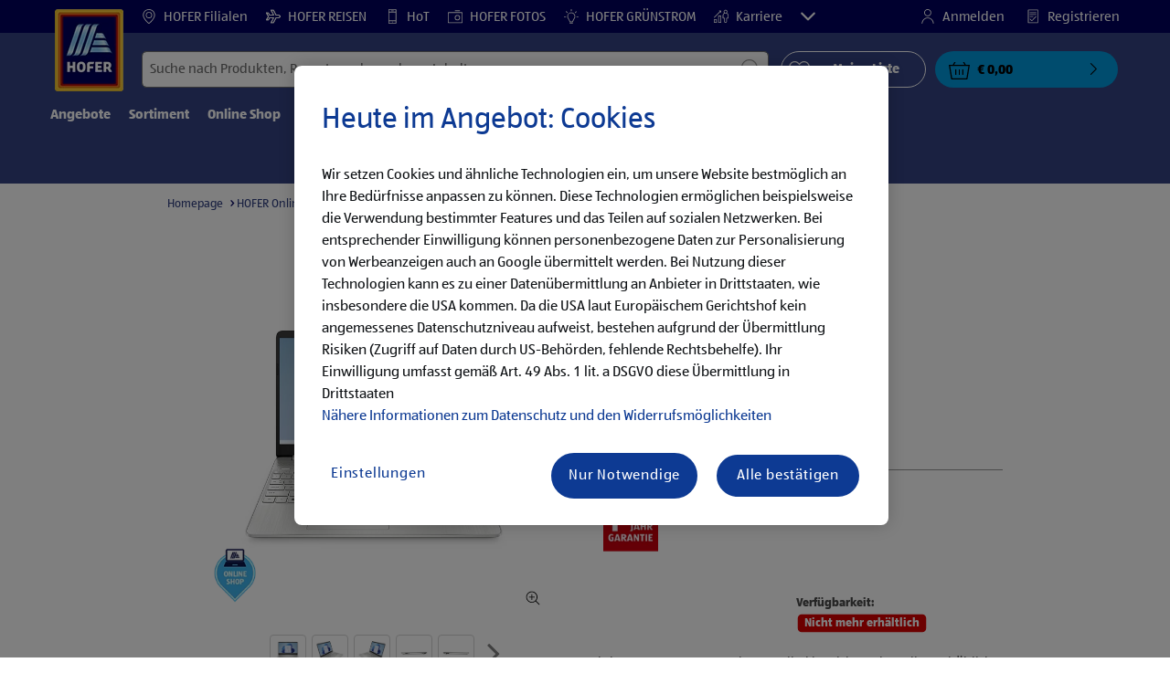

--- FILE ---
content_type: application/javascript;charset=utf-8
request_url: https://www.hofer.at/apps/aldi/settings/wcm/designs/clientlib-pin-form.ot-222011202-ot.min.js
body_size: -787
content:
function initPinButtonSubmit(){var a=$("#pinProductCode"),c=$("#ctaPinForm"),d=$("#pin-form");c.on("click",function(){a.blur();if(""!==a.val().replace(/\s/g,"")&&16==a.val().replace(/\s/g,"").length){var b=a.val().replace(/\s/g,"");fiabCartContext.addToCartWithPIN(b)}else return $.Topic("DigitalData").publish($.Event($.aldiDtmConstants.events.PIN_VOUCHER),{success:"false"}),c.attr("disabled","disabled"),a.addClass("is-invalid"),""==a.val().replace(/\s/g,"")?a.next(".invalid-feedback").removeClass("d-none"):
a.next(".invalid-feedback").addClass("d-none"),!1});d.on("submit",function(b){b.preventDefault();c.click()});a.on("focus",function(b){c.removeAttr("disabled")});a.on("focusout",function(b){16==a.val().replace(/\s/g,"").length?$(".pin-message .text-feedback:not(.errorCall,.successCall,.blockingCall)").text(""):""!=a.val().replace(/\s/g,"").length&&a.next(".invalid-feedback").addClass("d-none")})}$(window).on("load",function(){"#goToPinForm"===window.location.hash&&(leadToAnchor("#anchorPinForm"),$("#pinProductCode").focus())});
$(document).ready(function(){$("#pin-form").length&&(initTooltipDisabledBtn(),$(".j-go-to-pin-form").on("click",function(){leadToAnchor("#anchorPinForm");$("#pinProductCode").focus()}),initPinButtonSubmit())});